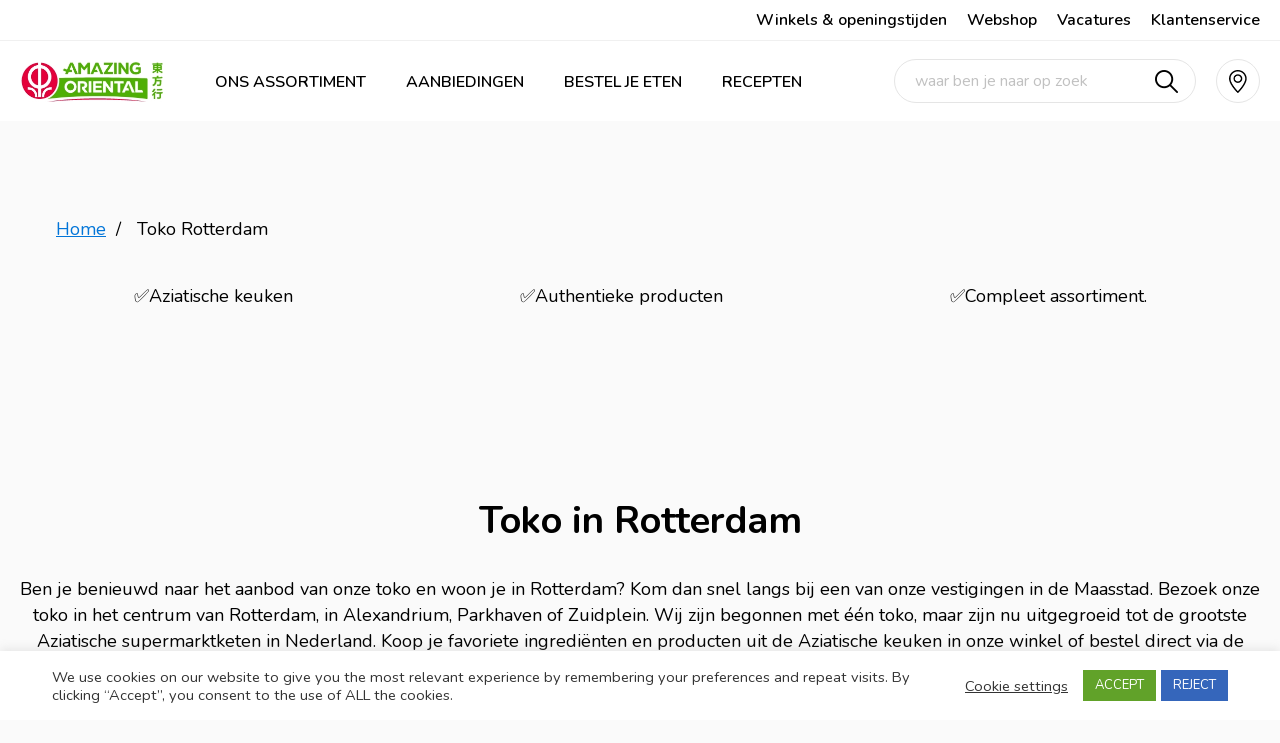

--- FILE ---
content_type: text/html; charset=UTF-8
request_url: https://amazingoriental.com/toko-rotterdam/
body_size: 13324
content:
<!DOCTYPE html><html class="no-js" lang="nl-NL"><head> <script type="text/javascript">
/* <![CDATA[ */
 var gform;gform||(document.addEventListener("gform_main_scripts_loaded",function(){gform.scriptsLoaded=!0}),window.addEventListener("DOMContentLoaded",function(){gform.domLoaded=!0}),gform={domLoaded:!1,scriptsLoaded:!1,initializeOnLoaded:function(o){gform.domLoaded&&gform.scriptsLoaded?o():!gform.domLoaded&&gform.scriptsLoaded?window.addEventListener("DOMContentLoaded",o):document.addEventListener("gform_main_scripts_loaded",o)},hooks:{action:{},filter:{}},addAction:function(o,n,r,t){gform.addHook("action",o,n,r,t)},addFilter:function(o,n,r,t){gform.addHook("filter",o,n,r,t)},doAction:function(o){gform.doHook("action",o,arguments)},applyFilters:function(o){return gform.doHook("filter",o,arguments)},removeAction:function(o,n){gform.removeHook("action",o,n)},removeFilter:function(o,n,r){gform.removeHook("filter",o,n,r)},addHook:function(o,n,r,t,i){null==gform.hooks[o][n]&&(gform.hooks[o][n]=[]);var e=gform.hooks[o][n];null==i&&(i=n+"_"+e.length),gform.hooks[o][n].push({tag:i,callable:r,priority:t=null==t?10:t})},doHook:function(n,o,r){var t;if(r=Array.prototype.slice.call(r,1),null!=gform.hooks[n][o]&&((o=gform.hooks[n][o]).sort(function(o,n){return o.priority-n.priority}),o.forEach(function(o){"function"!=typeof(t=o.callable)&&(t=window[t]),"action"==n?t.apply(null,r):r[0]=t.apply(null,r)})),"filter"==n)return r[0]},removeHook:function(o,n,t,i){var r;null!=gform.hooks[o][n]&&(r=(r=gform.hooks[o][n]).filter(function(o,n,r){return!!(null!=i&&i!=o.tag||null!=t&&t!=o.priority)}),gform.hooks[o][n]=r)}}); 
/* ]]> */
</script>
<meta http-equiv="Content-Type" content="text/html; charset=utf-8" /><meta name="viewport" content="width=device-width, initial-scale=1.0, maximum-scale=1.0, user-scalable=no"><meta name="facebook-domain-verification" content="chis66n4wyrauzjqtd2ote8y2x8lyt" /><meta name='robots' content='max-image-preview:large' /><link rel="alternate" hreflang="nl" href="https://amazingoriental.com/toko-rotterdam/" /><link rel="alternate" hreflang="x-default" href="https://amazingoriental.com/toko-rotterdam/" /><link media="all" href="https://amazingoriental.com/wp-content/cache/autoptimize/css/autoptimize_d9ed1b46eb97c1fecd5c3c4e29fd3f8f.css" rel="stylesheet" /><title>Toko Rotterdam - Amazing Oriental</title><meta name="description" content="Breng een bezoek aan onze toko in het centrum van Rotterdam of onze andere drie vestigingen. Koop de lekkerste producten uit Azië of bestel online." /><meta name="robots" content="index, follow, max-snippet:-1, max-image-preview:large, max-video-preview:-1" /><link rel="canonical" href="https://amazingoriental.com/toko-rotterdam/" /><meta property="og:locale" content="nl_NL" /><meta property="og:type" content="article" /><meta property="og:title" content="Toko Rotterdam - Amazing Oriental" /><meta property="og:description" content="Breng een bezoek aan onze toko in het centrum van Rotterdam of onze andere drie vestigingen. Koop de lekkerste producten uit Azië of bestel online." /><meta property="og:url" content="https://amazingoriental.com/toko-rotterdam/" /><meta property="og:site_name" content="Amazing Oriental" /><meta property="article:modified_time" content="2025-04-11T05:47:01+00:00" /><meta name="twitter:card" content="summary_large_image" /> <script type="application/ld+json" class="yoast-schema-graph">{"@context":"https://schema.org","@graph":[{"@type":"WebSite","@id":"https://amazingoriental.com/#website","url":"https://amazingoriental.com/","name":"Amazing Oriental","description":"D\u00e9 Aziatische Supermarkt","potentialAction":[{"@type":"SearchAction","target":"https://amazingoriental.com/?s={search_term_string}","query-input":"required name=search_term_string"}],"inLanguage":"nl-NL"},{"@type":"WebPage","@id":"https://amazingoriental.com/toko-rotterdam/#webpage","url":"https://amazingoriental.com/toko-rotterdam/","name":"Toko Rotterdam - Amazing Oriental","isPartOf":{"@id":"https://amazingoriental.com/#website"},"datePublished":"2022-05-09T13:18:35+00:00","dateModified":"2025-04-11T05:47:01+00:00","description":"Breng een bezoek aan onze toko in het centrum van Rotterdam of onze andere drie vestigingen. Koop de lekkerste producten uit Azi\u00eb of bestel online.","breadcrumb":{"@id":"https://amazingoriental.com/toko-rotterdam/#breadcrumb"},"inLanguage":"nl-NL","potentialAction":[{"@type":"ReadAction","target":["https://amazingoriental.com/toko-rotterdam/"]}]},{"@type":"BreadcrumbList","@id":"https://amazingoriental.com/toko-rotterdam/#breadcrumb","itemListElement":[{"@type":"ListItem","position":1,"item":{"@type":"WebPage","@id":"https://amazingoriental.com/","url":"https://amazingoriental.com/","name":"Home"}},{"@type":"ListItem","position":2,"item":{"@type":"WebPage","@id":"https://amazingoriental.com/toko-rotterdam/","url":"https://amazingoriental.com/toko-rotterdam/","name":"Toko Rotterdam"}}]}]}</script> <link rel='dns-prefetch' href='//maps.googleapis.com' /><link rel='dns-prefetch' href='//cdn.jsdelivr.net' /><link rel="alternate" title="oEmbed (JSON)" type="application/json+oembed" href="https://amazingoriental.com/wp-json/oembed/1.0/embed?url=https%3A%2F%2Famazingoriental.com%2Ftoko-rotterdam%2F" /><link rel="alternate" title="oEmbed (XML)" type="text/xml+oembed" href="https://amazingoriental.com/wp-json/oembed/1.0/embed?url=https%3A%2F%2Famazingoriental.com%2Ftoko-rotterdam%2F&#038;format=xml" /><link rel='stylesheet' id='AMAZ-fancybox-css' href='https://cdn.jsdelivr.net/gh/fancyapps/fancybox@3.5.7/dist/jquery.fancybox.min.css?ver=6.9' type='text/css' media='all' /> <script type="text/javascript" src="https://amazingoriental.com/wp-includes/js/jquery/jquery.min.js?ver=3.7.1" id="jquery-core-js"></script> <script type="text/javascript" id="cookie-law-info-js-extra">var Cli_Data = {"nn_cookie_ids":[],"cookielist":[],"non_necessary_cookies":[],"ccpaEnabled":"","ccpaRegionBased":"","ccpaBarEnabled":"","ccpaType":"gdpr","js_blocking":"1","custom_integration":"","triggerDomRefresh":"","secure_cookies":""};
var cli_cookiebar_settings = {"animate_speed_hide":"500","animate_speed_show":"500","background":"#FFF","border":"#b1a6a6c2","border_on":"","button_1_button_colour":"#61a229","button_1_button_hover":"#4e8221","button_1_link_colour":"#fff","button_1_as_button":"1","button_1_new_win":"","button_2_button_colour":"#333","button_2_button_hover":"#292929","button_2_link_colour":"#444","button_2_as_button":"","button_2_hidebar":"","button_3_button_colour":"#3566bb","button_3_button_hover":"#2a5296","button_3_link_colour":"#fff","button_3_as_button":"1","button_3_new_win":"","button_4_button_colour":"#000","button_4_button_hover":"#000000","button_4_link_colour":"#333333","button_4_as_button":"","button_7_button_colour":"#61a229","button_7_button_hover":"#4e8221","button_7_link_colour":"#fff","button_7_as_button":"1","button_7_new_win":"","font_family":"inherit","header_fix":"","notify_animate_hide":"1","notify_animate_show":"","notify_div_id":"#cookie-law-info-bar","notify_position_horizontal":"right","notify_position_vertical":"bottom","scroll_close":"","scroll_close_reload":"","accept_close_reload":"","reject_close_reload":"","showagain_tab":"","showagain_background":"#fff","showagain_border":"#000","showagain_div_id":"#cookie-law-info-again","showagain_x_position":"100px","text":"#333333","show_once_yn":"","show_once":"10000","logging_on":"","as_popup":"","popup_overlay":"1","bar_heading_text":"","cookie_bar_as":"banner","popup_showagain_position":"bottom-right","widget_position":"left"};
var log_object = {"ajax_url":"https://amazingoriental.com/wp-admin/admin-ajax.php"};
//# sourceURL=cookie-law-info-js-extra</script> <link rel="https://api.w.org/" href="https://amazingoriental.com/wp-json/" /><link rel="alternate" title="JSON" type="application/json" href="https://amazingoriental.com/wp-json/wp/v2/pages/20523" /><link rel="EditURI" type="application/rsd+xml" title="RSD" href="https://amazingoriental.com/xmlrpc.php?rsd" /><meta name="generator" content="WordPress 6.9" /><link rel='shortlink' href='https://amazingoriental.com/?p=20523' /><meta name="generator" content="WPML ver:4.5.12 stt:37,1;" /><link rel="icon" href="https://amazingoriental.com/wp-content/uploads/2021/03/cropped-AO_favicon_512x512px-32x32.png" sizes="32x32" /><link rel="icon" href="https://amazingoriental.com/wp-content/uploads/2021/03/cropped-AO_favicon_512x512px-192x192.png" sizes="192x192" /><link rel="apple-touch-icon" href="https://amazingoriental.com/wp-content/uploads/2021/03/cropped-AO_favicon_512x512px-180x180.png" /><meta name="msapplication-TileImage" content="https://amazingoriental.com/wp-content/uploads/2021/03/cropped-AO_favicon_512x512px-270x270.png" />  <script>(function(w,d,s,l,i){w[l]=w[l]||[];w[l].push({'gtm.start':
new Date().getTime(),event:'gtm.js'});var f=d.getElementsByTagName(s)[0],
j=d.createElement(s),dl=l!='dataLayer'?'&l='+l:'';j.async=true;j.src=
'https://www.googletagmanager.com/gtm.js?id='+i+dl;f.parentNode.insertBefore(j,f);
})(window,document,'script','dataLayer','GTM-WRDHMSR');</script> </head><body class="wp-singular page-template-default page page-id-20523 wp-theme-amazingoriental innerpage"> <noscript><iframe src="https://www.googletagmanager.com/ns.html?id=GTM-WRDHMSR"
height="0" width="0" style="display:none;visibility:hidden"></iframe></noscript>  <script>(function(h,o,t,j,a,r){
h.hj=h.hj||function(){(h.hj.q=h.hj.q||[]).push(arguments)};
h._hjSettings={hjid:2869111,hjsv:6};
a=o.getElementsByTagName('head')[0];
r=o.createElement('script');r.async=1;
r.src=t+h._hjSettings.hjid+j+h._hjSettings.hjsv;
a.appendChild(r);
})(window,document,'https://static.hotjar.com/c/hotjar-','.js?sv=');</script> <div id="wrapper"><header class="site-header"><div class="header-top"><div class="inner cf"><ul><li class="" ><a href="https://amazingoriental.com/winkels/" target="_self" > Winkels & openingstijden</a></li><li class="" ><a href="https://www.orientalwebshop.nl" target="_self" > Webshop</a></li><li class="" ><a href="https://werkenbij.amazingoriental.com" target="_self" > Vacatures</a></li><li class="" ><a href="https://amazingoriental.com/klantenservice/" target="_self" > Klantenservice</a></li></ul><div class="mobile-nav-btn"><div class="icon"> <span></span> <span></span> <span></span> <span></span></div></div></div></div><div class="header-bottom"><div class="inner cf"><div class="site-logo-wrap"><div class="site-logo"> <a href="https://amazingoriental.com"></a></div></div><nav class="site-navigation"><ul id="menu-primary-menu" class=""><li id="menu-item-361" class="menu-item menu-item-type-post_type menu-item-object-page menu-item-361"><a href="https://amazingoriental.com/producten/">Ons assortiment</a></li><li id="menu-item-359" class="menu-item menu-item-type-post_type menu-item-object-page menu-item-359"><a href="https://amazingoriental.com/aanbiedingen/">Aanbiedingen</a></li><li id="menu-item-907" class="menu-item menu-item-type-post_type menu-item-object-page menu-item-907"><a href="https://amazingoriental.com/amazing-foodcorners/">Bestel je eten</a></li><li id="menu-item-362" class="menu-item menu-item-type-post_type menu-item-object-page menu-item-362"><a href="https://amazingoriental.com/recepten/">Recepten</a></li></ul></nav><div class="header-right"><div class="search-box"><form method="get" action="https://amazingoriental.com"> <input id="search-input-" type="search" placeholder="waar ben je naar op zoek"  name="s" value="" /><div class="submit-btn"> <input  type="submit" value="" /></div></form></div><div class="action location"><a href="https://amazingoriental.com/winkels/" class="full-link"></a></div><div class="action fav"></div></div></div></div></header><div class="mobile-navigation"><div class="top"><div class="logo"> <a href="#"></a></div><div class="close-btn"></div></div><div class="nav-wrap"><ul id="menu-primary-menu-1" class=""><li class="menu-item menu-item-type-post_type menu-item-object-page menu-item-361"><a href="https://amazingoriental.com/producten/">Ons assortiment</a></li><li class="menu-item menu-item-type-post_type menu-item-object-page menu-item-359"><a href="https://amazingoriental.com/aanbiedingen/">Aanbiedingen</a></li><li class="menu-item menu-item-type-post_type menu-item-object-page menu-item-907"><a href="https://amazingoriental.com/amazing-foodcorners/">Bestel je eten</a></li><li class="menu-item menu-item-type-post_type menu-item-object-page menu-item-362"><a href="https://amazingoriental.com/recepten/">Recepten</a></li></ul><ul><li class="" ><a href="https://amazingoriental.com/winkels/" target="_self" > Winkels & openingstijden</a></li><li class="" ><a href="https://www.orientalwebshop.nl" target="_self" > Webshop</a></li><li class="" ><a href="https://werkenbij.amazingoriental.com" target="_self" > Vacatures</a></li><li class="" ><a href="https://amazingoriental.com/klantenservice/" target="_self" > Klantenservice</a></li></ul></div></div><div class="site-main"><div class="full-text-module"><div class="inner cf"><ul class="breadcrumb"><li><a href="https://amazingoriental.com">Home</a>/</li><li>Toko Rotterdam</li></ul><div class="grizzlusprow"><p class="grizzlusp">✅Aziatische keuken</p><p class="grizzlusp">✅Authentieke producten</p><p class="grizzlusp">✅Compleet assortiment.</p></div></div></div><div class="full-text-module"><div class="inner cf"><h1 style="text-align: center;">Toko in Rotterdam</h1><p style="text-align: center;">Ben je benieuwd naar het aanbod van onze toko en woon je in Rotterdam? Kom dan snel langs bij een van onze vestigingen in de Maasstad. Bezoek onze toko in het centrum van Rotterdam, in Alexandrium, Parkhaven of Zuidplein. Wij zijn begonnen met één toko, maar zijn nu uitgegroeid tot de grootste Aziatische supermarktketen in Nederland. Koop je favoriete ingrediënten en producten uit de Aziatische keuken in onze winkel of bestel direct via de webshop van Amazing Oriental.</p><p>&nbsp;</p><div class="grizzlybuttons"><a class="grizzlybutton" href="https://amazingoriental.com/winkels">Alle Winkels</a> <a class="grizzlybutton" href="https://amazingoriental.com/onze-producten">Onze Producten</a></div></div></div><div class="image-text-module "><div class="inner cf"><div class="img-wrap"> <picture> <source type="image/webp" data-srcset="https://amazingoriental.com/wp-content/uploads/2022/08/zuidplein.webp"> <source type="image/jpeg" data-srcset="https://amazingoriental.com/wp-content/uploads/2022/08/zuidplein.jpg"> <noscript><img decoding="async" src="https://amazingoriental.com/wp-content/uploads/2022/08/zuidplein.jpg"></noscript><img class="lazyload" decoding="async" src='data:image/svg+xml,%3Csvg%20xmlns=%22http://www.w3.org/2000/svg%22%20viewBox=%220%200%20210%20140%22%3E%3C/svg%3E' data-src="https://amazingoriental.com/wp-content/uploads/2022/08/zuidplein.jpg"> </picture></div><div class="text-wrap"><h2>Koop duizenden producten bij onze toko in Rotterdam</h2><p>In het centrum van Rotterdam vind je onze toko aan de West-Kruiskade. Hier vind je meer dan tienduizend dagverse en kant-en-klare producten van Aziatische oorsprong, waaronder <a href="https://amazingoriental.com/currypasta-kopen/">currypasta</a> en&nbsp; <a href="https://amazingoriental.com/chilisaus-kopen/">pikante chilisaus</a>. Maak de lekkerste gerechten klaar en geniet van de heerlijke smaken uit de oosterse keuken. Haal inspiratie uit onze online recepten of bekijk ons huidige aanbod <a href="https://amazingoriental.com/aanbiedingen/">in de aanbieding</a>. Daarnaast kun je bij onze Amazing Foodcorner verse snacks, gevulde broodjes, warme maaltijden en meer bestellen of afhalen. Zien wij jou binnenkort in onze toko in Rotterdam?</p></div></div></div><div class="locations-module"><div class="inner cf"><div class="top"><h2>Een aantal van onze locaties</h2></div><div class="items-wrap cf"><div class="item "><div class="lazyload img-wrap webp" data-bg="https://amazingoriental.com/wp-content/uploads/2020/12/Rotterdam-Alexandrium_925x532px.webp" style="background-image: url(data:image/svg+xml,%3Csvg%20xmlns=%22http://www.w3.org/2000/svg%22%20viewBox=%220%200%20500%20300%22%3E%3C/svg%3E);"></div><div class="lazyload img-wrap" data-bg="https://amazingoriental.com/wp-content/uploads/2020/12/Rotterdam-Alexandrium_925x532px.jpg" style="background-image: url(data:image/svg+xml,%3Csvg%20xmlns=%22http://www.w3.org/2000/svg%22%20viewBox=%220%200%20500%20300%22%3E%3C/svg%3E);"></div><div class="text-wrap"><h4>Amazing Oriental</h4><p>Rotterdam Alexandrium</p><div class="btn"> <a href="https://amazingoriental.com/Location/winkels-rotterdam-alexandrium/">Bekijk deze winkel</a></div></div></div><div class="item "><div class="lazyload img-wrap webp" data-bg="https://amazingoriental.com/wp-content/uploads/2020/12/Rotterdam-centrum_925x532px.webp" style="background-image: url(data:image/svg+xml,%3Csvg%20xmlns=%22http://www.w3.org/2000/svg%22%20viewBox=%220%200%20500%20300%22%3E%3C/svg%3E);"></div><div class="lazyload img-wrap" data-bg="https://amazingoriental.com/wp-content/uploads/2020/12/Rotterdam-centrum_925x532px.jpg" style="background-image: url(data:image/svg+xml,%3Csvg%20xmlns=%22http://www.w3.org/2000/svg%22%20viewBox=%220%200%20500%20300%22%3E%3C/svg%3E);"></div><div class="text-wrap"><h4>Amazing Oriental</h4><p>Rotterdam Centrum</p><div class="btn"> <a href="https://amazingoriental.com/Location/winkels-rotterdam-centrum/">Bekijk deze winkel</a></div></div></div><div class="item "><div class="lazyload img-wrap webp" data-bg="https://amazingoriental.com/wp-content/uploads/2020/12/Rotterdam-Parkhaven_925x532px.webp" style="background-image: url(data:image/svg+xml,%3Csvg%20xmlns=%22http://www.w3.org/2000/svg%22%20viewBox=%220%200%20500%20300%22%3E%3C/svg%3E);"></div><div class="lazyload img-wrap" data-bg="https://amazingoriental.com/wp-content/uploads/2020/12/Rotterdam-Parkhaven_925x532px.jpg" style="background-image: url(data:image/svg+xml,%3Csvg%20xmlns=%22http://www.w3.org/2000/svg%22%20viewBox=%220%200%20500%20300%22%3E%3C/svg%3E);"></div><div class="text-wrap"><h4>Amazing Oriental</h4><p>Rotterdam Parkhaven</p><div class="btn"> <a href="https://amazingoriental.com/Location/winkels-rotterdam-parkhaven/">Bekijk deze winkel</a></div></div></div><div class="item "><div class="lazyload img-wrap webp" data-bg="https://amazingoriental.com/wp-content/uploads/2022/06/zuidplein_a_02_330x218px.webp" style="background-image: url(data:image/svg+xml,%3Csvg%20xmlns=%22http://www.w3.org/2000/svg%22%20viewBox=%220%200%20500%20300%22%3E%3C/svg%3E);"></div><div class="lazyload img-wrap" data-bg="https://amazingoriental.com/wp-content/uploads/2022/06/zuidplein_a_02_330x218px.jpg" style="background-image: url(data:image/svg+xml,%3Csvg%20xmlns=%22http://www.w3.org/2000/svg%22%20viewBox=%220%200%20500%20300%22%3E%3C/svg%3E);"></div><div class="text-wrap"><h4>Amazing Oriental</h4><p>Rotterdam Zuidplein</p><div class="btn"> <a href="https://amazingoriental.com/Location/rotterdam-zuidplein/">Bekijk deze winkel</a></div></div></div><div class="item "><div class="lazyload img-wrap webp" data-bg="https://amazingoriental.com/wp-content/uploads/2020/12/kerkplein_winkel_925x532.webp" style="background-image: url(data:image/svg+xml,%3Csvg%20xmlns=%22http://www.w3.org/2000/svg%22%20viewBox=%220%200%20500%20300%22%3E%3C/svg%3E);"></div><div class="lazyload img-wrap" data-bg="https://amazingoriental.com/wp-content/uploads/2020/12/kerkplein_winkel_925x532.jpg" style="background-image: url(data:image/svg+xml,%3Csvg%20xmlns=%22http://www.w3.org/2000/svg%22%20viewBox=%220%200%20500%20300%22%3E%3C/svg%3E);"></div><div class="text-wrap"><h4>Amazing Oriental</h4><p>Den Haag Kerkplein</p><div class="btn"> <a href="https://amazingoriental.com/Location/winkels-den-haag-kerkplein/">Bekijk deze winkel</a></div></div></div><div class="item "><div class="lazyload img-wrap webp" data-bg="https://amazingoriental.com/wp-content/uploads/2020/12/Den-Haag_925x532px.webp" style="background-image: url(data:image/svg+xml,%3Csvg%20xmlns=%22http://www.w3.org/2000/svg%22%20viewBox=%220%200%20500%20300%22%3E%3C/svg%3E);"></div><div class="lazyload img-wrap" data-bg="https://amazingoriental.com/wp-content/uploads/2020/12/Den-Haag_925x532px.jpg" style="background-image: url(data:image/svg+xml,%3Csvg%20xmlns=%22http://www.w3.org/2000/svg%22%20viewBox=%220%200%20500%20300%22%3E%3C/svg%3E);"></div><div class="text-wrap"><h4>Amazing Oriental</h4><p>Den Haag Spuimarkt</p><div class="btn"> <a href="https://amazingoriental.com/Location/winkels-den-haag-spuimarkt/">Bekijk deze winkel</a></div></div></div><div class="item "><div class="lazyload img-wrap webp" data-bg="https://amazingoriental.com/wp-content/uploads/2021/08/ypenburg_925x532px.webp" style="background-image: url(data:image/svg+xml,%3Csvg%20xmlns=%22http://www.w3.org/2000/svg%22%20viewBox=%220%200%20500%20300%22%3E%3C/svg%3E);"></div><div class="lazyload img-wrap" data-bg="https://amazingoriental.com/wp-content/uploads/2021/08/ypenburg_925x532px.jpg" style="background-image: url(data:image/svg+xml,%3Csvg%20xmlns=%22http://www.w3.org/2000/svg%22%20viewBox=%220%200%20500%20300%22%3E%3C/svg%3E);"></div><div class="text-wrap"><h4>Amazing Oriental</h4><p>Den Haag Ypenburg</p><div class="btn"> <a href="https://amazingoriental.com/Location/winkels-den-haag-ypenburg/">Bekijk deze winkel</a></div></div></div><div class="item "><div class="lazyload img-wrap webp" data-bg="https://amazingoriental.com/wp-content/uploads/2020/12/Breda_Belcrum_925x532px.webp" style="background-image: url(data:image/svg+xml,%3Csvg%20xmlns=%22http://www.w3.org/2000/svg%22%20viewBox=%220%200%20500%20300%22%3E%3C/svg%3E);"></div><div class="lazyload img-wrap" data-bg="https://amazingoriental.com/wp-content/uploads/2020/12/Breda_Belcrum_925x532px.jpg" style="background-image: url(data:image/svg+xml,%3Csvg%20xmlns=%22http://www.w3.org/2000/svg%22%20viewBox=%220%200%20500%20300%22%3E%3C/svg%3E);"></div><div class="text-wrap"><h4>Amazing Oriental</h4><p>Breda</p><div class="btn"> <a href="https://amazingoriental.com/Location/winkels-breda/">Bekijk deze winkel</a></div></div></div></div></div></div><div class="image-text-module "><div class="inner cf"><div class="img-wrap"> <picture> <source type="image/webp" data-srcset="https://amazingoriental.com/wp-content/uploads/2020/12/Rotterdam-Alexandrium_925x532px.webp"> <source type="image/jpeg" data-srcset="https://amazingoriental.com/wp-content/uploads/2020/12/Rotterdam-Alexandrium_925x532px.jpg"> <noscript><img decoding="async" src="https://amazingoriental.com/wp-content/uploads/2020/12/Rotterdam-Alexandrium_925x532px.jpg"></noscript><img class="lazyload" decoding="async" src='data:image/svg+xml,%3Csvg%20xmlns=%22http://www.w3.org/2000/svg%22%20viewBox=%220%200%20210%20140%22%3E%3C/svg%3E' data-src="https://amazingoriental.com/wp-content/uploads/2020/12/Rotterdam-Alexandrium_925x532px.jpg"> </picture></div><div class="text-wrap"><h3>Bezoek onze toko bij jou in de buurt</h3><p>Kom langs bij een van onze winkels in Rotterdam voor een enorm assortiment aan Aziatische producten en ingredi&euml;nten. Bestel je liever online? Ook dat is mogelijk via onze webshop met een compleet assortiment. Heb je een vraag over onze toko of ben je benieuwd naar de openingstijden in Rotterdam? Stuur een e-mail naar <a href="mailto:info@orientalholding.com">info@orientalholding.com</a>. Voor vragen over onze webshop, kun je ons bereiken via <a href="mailto:webshop@amazingoriental.com">webshop@amazingoriental.com</a></p><p><a class="grizzlybutton" href="https://amazingoriental.com/klantenservice/">Contact</a></p></div></div></div></div><footer class="site-footer"><div class="newsbrief-bar"><div class="inner cf"><div class="text-wrap"><h4>Meld je aan voor onze nieuwsbrief!</h4><p>Altijd als eerste op de hoogte van onze aanbiedingen.</p></div><div class="form-wrap"> <script type="text/javascript">var gform;gform||(document.addEventListener("gform_main_scripts_loaded",function(){gform.scriptsLoaded=!0}),window.addEventListener("DOMContentLoaded",function(){gform.domLoaded=!0}),gform={domLoaded:!1,scriptsLoaded:!1,initializeOnLoaded:function(o){gform.domLoaded&&gform.scriptsLoaded?o():!gform.domLoaded&&gform.scriptsLoaded?window.addEventListener("DOMContentLoaded",o):document.addEventListener("gform_main_scripts_loaded",o)},hooks:{action:{},filter:{}},addAction:function(o,n,r,t){gform.addHook("action",o,n,r,t)},addFilter:function(o,n,r,t){gform.addHook("filter",o,n,r,t)},doAction:function(o){gform.doHook("action",o,arguments)},applyFilters:function(o){return gform.doHook("filter",o,arguments)},removeAction:function(o,n){gform.removeHook("action",o,n)},removeFilter:function(o,n,r){gform.removeHook("filter",o,n,r)},addHook:function(o,n,r,t,i){null==gform.hooks[o][n]&&(gform.hooks[o][n]=[]);var e=gform.hooks[o][n];null==i&&(i=n+"_"+e.length),gform.hooks[o][n].push({tag:i,callable:r,priority:t=null==t?10:t})},doHook:function(n,o,r){var t;if(r=Array.prototype.slice.call(r,1),null!=gform.hooks[n][o]&&((o=gform.hooks[n][o]).sort(function(o,n){return o.priority-n.priority}),o.forEach(function(o){"function"!=typeof(t=o.callable)&&(t=window[t]),"action"==n?t.apply(null,r):r[0]=t.apply(null,r)})),"filter"==n)return r[0]},removeHook:function(o,n,t,i){var r;null!=gform.hooks[o][n]&&(r=(r=gform.hooks[o][n]).filter(function(o,n,r){return!!(null!=i&&i!=o.tag||null!=t&&t!=o.priority)}),gform.hooks[o][n]=r)}});</script> <div class='gf_browser_chrome gform_wrapper gform_legacy_markup_wrapper gform-theme--no-framework' data-form-theme='legacy' data-form-index='0' id='gform_wrapper_1' ><div id='gf_1' class='gform_anchor' tabindex='-1'></div><form method='post' enctype='multipart/form-data' target='gform_ajax_frame_1' id='gform_1'  action='/toko-rotterdam/#gf_1' data-formid='1' novalidate><div class='gform-body gform_body'><ul id='gform_fields_1' class='gform_fields top_label form_sublabel_below description_below validation_below'><li id="field_1_2" class="gfield gfield--type-email gfield_contains_required field_sublabel_below gfield--no-description field_description_below field_validation_below gfield_visibility_visible"  data-js-reload="field_1_2" ><label class='gfield_label gform-field-label' for='input_1_2'>E-mail<span class="gfield_required"><span class="gfield_required gfield_required_asterisk">*</span></span></label><div class='ginput_container ginput_container_email'> <input name='input_2' id='input_1_2' type='email' value='' class='medium'   placeholder='Vul hier je e-mailadres in' aria-required="true" aria-invalid="false"  /></div></li><li id="field_1_3" class="gfield gfield--type-honeypot gform_validation_container field_sublabel_below gfield--has-description field_description_below field_validation_below gfield_visibility_visible"  data-js-reload="field_1_3" ><label class='gfield_label gform-field-label' for='input_1_3'>Name</label><div class='ginput_container'><input name='input_3' id='input_1_3' type='text' value='' autocomplete='new-password'/></div><div class='gfield_description' id='gfield_description_1_3'>Dit veld is bedoeld voor validatiedoeleinden en moet niet worden gewijzigd.</div></li></ul></div><div class='gform_footer top_label'> <input type='submit' id='gform_submit_button_1' class='gform_button button' value='Aanmelden'  onclick='if(window["gf_submitting_1"]){return false;}  if( !jQuery("#gform_1")[0].checkValidity || jQuery("#gform_1")[0].checkValidity()){window["gf_submitting_1"]=true;}  ' onkeypress='if( event.keyCode == 13 ){ if(window["gf_submitting_1"]){return false;} if( !jQuery("#gform_1")[0].checkValidity || jQuery("#gform_1")[0].checkValidity()){window["gf_submitting_1"]=true;}  jQuery("#gform_1").trigger("submit",[true]); }' /> <input type='hidden' name='gform_ajax' value='form_id=1&amp;title=&amp;description=&amp;tabindex=0&amp;theme=legacy' /> <input type='hidden' class='gform_hidden' name='is_submit_1' value='1' /> <input type='hidden' class='gform_hidden' name='gform_submit' value='1' /> <input type='hidden' class='gform_hidden' name='gform_unique_id' value='' /> <input type='hidden' class='gform_hidden' name='state_1' value='WyJbXSIsIjhmZmM4NTEwZDg5YWQzODJjMzBjNWE0ODIxNTE4N2NiIl0=' /> <input type='hidden' class='gform_hidden' name='gform_target_page_number_1' id='gform_target_page_number_1' value='0' /> <input type='hidden' class='gform_hidden' name='gform_source_page_number_1' id='gform_source_page_number_1' value='1' /> <input type='hidden' name='gform_field_values' value='' /></div></form></div> <iframe style='display:none;width:0px;height:0px;' src='about:blank' name='gform_ajax_frame_1' id='gform_ajax_frame_1' title='Dit iframe bevat de vereiste logica om Ajax aangedreven Gravity Forms te verwerken.'></iframe> <script type="text/javascript">gform.initializeOnLoaded( function() {gformInitSpinner( 1, 'https://amazingoriental.com/wp-content/plugins/gravityforms/images/spinner.svg', true );jQuery('#gform_ajax_frame_1').on('load',function(){var contents = jQuery(this).contents().find('*').html();var is_postback = contents.indexOf('GF_AJAX_POSTBACK') >= 0;if(!is_postback){return;}var form_content = jQuery(this).contents().find('#gform_wrapper_1');var is_confirmation = jQuery(this).contents().find('#gform_confirmation_wrapper_1').length > 0;var is_redirect = contents.indexOf('gformRedirect(){') >= 0;var is_form = form_content.length > 0 && ! is_redirect && ! is_confirmation;var mt = parseInt(jQuery('html').css('margin-top'), 10) + parseInt(jQuery('body').css('margin-top'), 10) + 100;if(is_form){jQuery('#gform_wrapper_1').html(form_content.html());if(form_content.hasClass('gform_validation_error')){jQuery('#gform_wrapper_1').addClass('gform_validation_error');} else {jQuery('#gform_wrapper_1').removeClass('gform_validation_error');}setTimeout( function() { /* delay the scroll by 50 milliseconds to fix a bug in chrome */ jQuery(document).scrollTop(jQuery('#gform_wrapper_1').offset().top - mt); }, 50 );if(window['gformInitDatepicker']) {gformInitDatepicker();}if(window['gformInitPriceFields']) {gformInitPriceFields();}var current_page = jQuery('#gform_source_page_number_1').val();gformInitSpinner( 1, 'https://amazingoriental.com/wp-content/plugins/gravityforms/images/spinner.svg', true );jQuery(document).trigger('gform_page_loaded', [1, current_page]);window['gf_submitting_1'] = false;}else if(!is_redirect){var confirmation_content = jQuery(this).contents().find('.GF_AJAX_POSTBACK').html();if(!confirmation_content){confirmation_content = contents;}jQuery('#gform_wrapper_1').replaceWith(confirmation_content);jQuery(document).scrollTop(jQuery('#gf_1').offset().top - mt);jQuery(document).trigger('gform_confirmation_loaded', [1]);window['gf_submitting_1'] = false;wp.a11y.speak(jQuery('#gform_confirmation_message_1').text());}else{jQuery('#gform_1').append(contents);if(window['gformRedirect']) {gformRedirect();}}jQuery(document).trigger("gform_pre_post_render", [{ formId: "1", currentPage: "current_page", abort: function() { this.preventDefault(); } }]);                if (event && event.defaultPrevented) {                return;         }        const gformWrapperDiv = document.getElementById( "gform_wrapper_1" );        if ( gformWrapperDiv ) {            const visibilitySpan = document.createElement( "span" );            visibilitySpan.id = "gform_visibility_test_1";            gformWrapperDiv.insertAdjacentElement( "afterend", visibilitySpan );        }        const visibilityTestDiv = document.getElementById( "gform_visibility_test_1" );        let postRenderFired = false;                function triggerPostRender() {            if ( postRenderFired ) {                return;            }            postRenderFired = true;            jQuery( document ).trigger( 'gform_post_render', [1, current_page] );            gform.utils.trigger( { event: 'gform/postRender', native: false, data: { formId: 1, currentPage: current_page } } );            if ( visibilityTestDiv ) {                visibilityTestDiv.parentNode.removeChild( visibilityTestDiv );            }        }        function debounce( func, wait, immediate ) {            var timeout;            return function() {                var context = this, args = arguments;                var later = function() {                    timeout = null;                    if ( !immediate ) func.apply( context, args );                };                var callNow = immediate && !timeout;                clearTimeout( timeout );                timeout = setTimeout( later, wait );                if ( callNow ) func.apply( context, args );            };        }        const debouncedTriggerPostRender = debounce( function() {            triggerPostRender();        }, 200 );        if ( visibilityTestDiv && visibilityTestDiv.offsetParent === null ) {            const observer = new MutationObserver( ( mutations ) => {                mutations.forEach( ( mutation ) => {                    if ( mutation.type === 'attributes' && visibilityTestDiv.offsetParent !== null ) {                        debouncedTriggerPostRender();                        observer.disconnect();                    }                });            });            observer.observe( document.body, {                attributes: true,                childList: false,                subtree: true,                attributeFilter: [ 'style', 'class' ],            });        } else {            triggerPostRender();        }    } );} );</script> </div></div></div><div class="footer-top"><div class="inner cf"><div class="column"><h4>Wij helpen je graag!</h4><p>10:00 &#8211; 17:00 (ma. t/m vrij.)</p><p>Heb je een vraag of klacht betreft één van onze winkels?<br /> Om het snelst uw klacht op te lossen of antwoord te beantwoorden, raden wij u aan telefonisch contact opnemen met het desbetreffende winkel:<a href="https://amazingoriental.com/winkels/"> https://amazingoriental.com/winkels/</a></p><p>Heb je een vraag of opmerking? Laat het ons weten via het <a href="https://amazingoriental.com/klantenservice/">contactformulier</a></p><p>&nbsp;</p><p>Amazing Community</p><div class="social-links"><div class="social-link"> <span class="icon" style="background-image:url(https://amazingoriental.com/wp-content/uploads/2023/03/social-facebook.png);"></span> <a class="full-link" href="https://www.facebook.com/amazingoriental" target="_blank" ></a></div><div class="social-link"> <span class="icon" style="background-image:url(https://amazingoriental.com/wp-content/uploads/2023/03/social-instagram.png);"></span> <a class="full-link" href="https://www.instagram.com/amazing.oriental/" target="_blank" ></a></div><div class="social-link wechat"> <a href="#"></a></div><div id="we-chat-qr"><div class="we-chat-qr__center"><div class="close"></div> <noscript><img src="https://amazingoriental.com/wp-content/uploads/2021/01/WeChat_QR.png" alt=""></noscript><img class="lazyload" src='data:image/svg+xml,%3Csvg%20xmlns=%22http://www.w3.org/2000/svg%22%20viewBox=%220%200%20210%20140%22%3E%3C/svg%3E' data-src="https://amazingoriental.com/wp-content/uploads/2021/01/WeChat_QR.png" alt=""></div></div></div></div><div class="column"><h4>Snel naar</h4><ul><li class="" ><a href="https://amazingoriental.com/producten/" target="_self" > Producten</a></li><li class="" ><a href="https://amazingoriental.com/aanbiedingen/" target="_self" > Aanbiedingen</a></li><li class="" ><a href="https://amazingoriental.com/amazing-foodcorners/" target="_self" > Bestel je eten</a></li><li class="" ><a href="https://amazingoriental.com/recepten/" target="_self" > Recepten</a></li><li class="" ><a href="https://amazingoriental.com/winkels/" target="_self" > Winkels</a></li><li class="" ><a href="https://amazingoriental.com/agenda/" target="_self" > Agenda</a></li></ul></div><div class="column"><h4>Inspiratie</h4><ul><li class="" ><a href="https://amazingoriental.com/chinees-nieuwjaar/" target="_self" > Chinees nieuwjaar</a></li><li class="" ><a href="https://amazingoriental.com/hot-pot-seizoen-is-weer-begonnen/" target="_self" > Chinees fondue (hot pot)</a></li><li class="" ><a href="https://amazingoriental.com/vis-en-vlees/" target="_self" > Vis en vlees</a></li><li class="" ><a href="https://amazingoriental.com/de-vegetarische-keuken/" target="_self" > Vegetarisch</a></li><li class="" ><a href="https://amazingoriental.com/bbq-seizoen/" target="_self" > Barbecue</a></li></ul></div><div class="column"><h4>Amazing Oriental</h4><ul><li class="" ><a href="https://amazingoriental.com/over-ons/" target="_self" > Over Amazing Oriental</a></li><li class="" ><a href="https://werkenbij.amazingoriental.com" target="_self" > Vacatures</a></li></ul></div></div></div><div class="footer-bottom"><div class="inner cf"><ul><li class="" ><a href="https://amazingoriental.com/cookies-privacy/" target="_self" > Cookies & Privacy</a></li><li class="" ><a href="#Sitemap" target="_self" > Sitemap</a></li></ul><p>© 2026 Amazing Oriental Supermarkten</p></div></div></footer></div> <script type="text/javascript">WebFontConfig = {
google: { families: [ 'Nunito:200,300,400,600,700,800,900,200i,300i,400i,600i,700i,800i,900i&display=swap' ] }
};
(function() {
var wf = document.createElement('script');
wf.src = 'https://ajax.googleapis.com/ajax/libs/webfont/1/webfont.js';
wf.type = 'text/javascript';
wf.async = 'true';
var s = document.getElementsByTagName('script')[0];
s.parentNode.insertBefore(wf, s);
})();</script> <script type="speculationrules">{"prefetch":[{"source":"document","where":{"and":[{"href_matches":"/*"},{"not":{"href_matches":["/wp-*.php","/wp-admin/*","/wp-content/uploads/*","/wp-content/*","/wp-content/plugins/*","/wp-content/themes/amazingoriental/*","/*\\?(.+)"]}},{"not":{"selector_matches":"a[rel~=\"nofollow\"]"}},{"not":{"selector_matches":".no-prefetch, .no-prefetch a"}}]},"eagerness":"conservative"}]}</script> <div id="cookie-law-info-bar" data-nosnippet="true"><span><div class="cli-bar-container cli-style-v2"><div class="cli-bar-message">We use cookies on our website to give you the most relevant experience by remembering your preferences and repeat visits. By clicking “Accept”, you consent to the use of ALL the cookies.</div><div class="cli-bar-btn_container"><a role='button' tabindex='0' class="cli_settings_button" style="margin:0px 10px 0px 5px;" >Cookie settings</a><a role='button' tabindex='0' data-cli_action="accept" id="cookie_action_close_header"  class="medium cli-plugin-button cli-plugin-main-button cookie_action_close_header cli_action_button" style="display:inline-block; ">ACCEPT</a><a role='button' tabindex='0' id="cookie_action_close_header_reject"  class="medium cli-plugin-button cli-plugin-main-button cookie_action_close_header_reject cli_action_button"  data-cli_action="reject">REJECT</a></div></div></span></div><div id="cookie-law-info-again" style="display:none;" data-nosnippet="true"><span id="cookie_hdr_showagain">Manage consent</span></div><div class="cli-modal" data-nosnippet="true" id="cliSettingsPopup" tabindex="-1" role="dialog" aria-labelledby="cliSettingsPopup" aria-hidden="true"><div class="cli-modal-dialog" role="document"><div class="cli-modal-content cli-bar-popup"> <button type="button" class="cli-modal-close" id="cliModalClose"> <svg class="" viewBox="0 0 24 24"><path d="M19 6.41l-1.41-1.41-5.59 5.59-5.59-5.59-1.41 1.41 5.59 5.59-5.59 5.59 1.41 1.41 5.59-5.59 5.59 5.59 1.41-1.41-5.59-5.59z"></path><path d="M0 0h24v24h-24z" fill="none"></path></svg> <span class="wt-cli-sr-only">Sluiten</span> </button><div class="cli-modal-body"><div class="cli-container-fluid cli-tab-container"><div class="cli-row"><div class="cli-col-12 cli-align-items-stretch cli-px-0"><div class="cli-privacy-overview"><h4>Privacy Overview</h4><div class="cli-privacy-content"><div class="cli-privacy-content-text">This website uses cookies to improve your experience while you navigate through the website. Out of these, the cookies that are categorized as necessary are stored on your browser as they are essential for the working of basic functionalities of the website. We also use third-party cookies that help us analyze and understand how you use this website. These cookies will be stored in your browser only with your consent. You also have the option to opt-out of these cookies. But opting out of some of these cookies may affect your browsing experience.</div></div> <a class="cli-privacy-readmore"  aria-label="Meer weergeven" tabindex="0" role="button" data-readmore-text="Meer weergeven" data-readless-text="Minder weergeven"></a></div></div><div class="cli-col-12 cli-align-items-stretch cli-px-0 cli-tab-section-container"><div class="cli-tab-section"><div class="cli-tab-header"> <a role="button" tabindex="0" class="cli-nav-link cli-settings-mobile" data-target="necessary" data-toggle="cli-toggle-tab"> Necessary </a><div class="wt-cli-necessary-checkbox"> <input type="checkbox" class="cli-user-preference-checkbox"  id="wt-cli-checkbox-necessary" data-id="checkbox-necessary" checked="checked"  /> <label class="form-check-label" for="wt-cli-checkbox-necessary">Necessary</label></div> <span class="cli-necessary-caption">Altijd ingeschakeld</span></div><div class="cli-tab-content"><div class="cli-tab-pane cli-fade" data-id="necessary"><p>Necessary cookies are absolutely essential for the website to function properly. These cookies ensure basic functionalities and security features of the website, anonymously.<table class="cookielawinfo-row-cat-table cookielawinfo-winter"><thead><tr><th class="cookielawinfo-column-1">Cookie</th><th class="cookielawinfo-column-3">Duur</th><th class="cookielawinfo-column-4">Omschrijving</th></tr></thead><tbody><tr class="cookielawinfo-row"><td class="cookielawinfo-column-1">cookielawinfo-checbox-analytics</td><td class="cookielawinfo-column-3">11 months</td><td class="cookielawinfo-column-4">This cookie is set by GDPR Cookie Consent plugin. The cookie is used to store the user consent for the cookies in the category "Analytics".</td></tr><tr class="cookielawinfo-row"><td class="cookielawinfo-column-1">cookielawinfo-checbox-functional</td><td class="cookielawinfo-column-3">11 months</td><td class="cookielawinfo-column-4">The cookie is set by GDPR cookie consent to record the user consent for the cookies in the category "Functional".</td></tr><tr class="cookielawinfo-row"><td class="cookielawinfo-column-1">cookielawinfo-checbox-others</td><td class="cookielawinfo-column-3">11 months</td><td class="cookielawinfo-column-4">This cookie is set by GDPR Cookie Consent plugin. The cookie is used to store the user consent for the cookies in the category "Other.</td></tr><tr class="cookielawinfo-row"><td class="cookielawinfo-column-1">cookielawinfo-checkbox-necessary</td><td class="cookielawinfo-column-3">11 months</td><td class="cookielawinfo-column-4">This cookie is set by GDPR Cookie Consent plugin. The cookies is used to store the user consent for the cookies in the category "Necessary".</td></tr><tr class="cookielawinfo-row"><td class="cookielawinfo-column-1">cookielawinfo-checkbox-performance</td><td class="cookielawinfo-column-3">11 months</td><td class="cookielawinfo-column-4">This cookie is set by GDPR Cookie Consent plugin. The cookie is used to store the user consent for the cookies in the category "Performance".</td></tr><tr class="cookielawinfo-row"><td class="cookielawinfo-column-1">viewed_cookie_policy</td><td class="cookielawinfo-column-3">11 months</td><td class="cookielawinfo-column-4">The cookie is set by the GDPR Cookie Consent plugin and is used to store whether or not user has consented to the use of cookies. It does not store any personal data.</td></tr></tbody></table></p></div></div></div><div class="cli-tab-section"><div class="cli-tab-header"> <a role="button" tabindex="0" class="cli-nav-link cli-settings-mobile" data-target="functional" data-toggle="cli-toggle-tab"> Functional </a><div class="cli-switch"> <input type="checkbox" id="wt-cli-checkbox-functional" class="cli-user-preference-checkbox"  data-id="checkbox-functional"  /> <label for="wt-cli-checkbox-functional" class="cli-slider" data-cli-enable="Ingeschakeld" data-cli-disable="Uitgeschakeld"><span class="wt-cli-sr-only">Functional</span></label></div></div><div class="cli-tab-content"><div class="cli-tab-pane cli-fade" data-id="functional"><p>Functional cookies help to perform certain functionalities like sharing the content of the website on social media platforms, collect feedbacks, and other third-party features.</p></div></div></div><div class="cli-tab-section"><div class="cli-tab-header"> <a role="button" tabindex="0" class="cli-nav-link cli-settings-mobile" data-target="performance" data-toggle="cli-toggle-tab"> Performance </a><div class="cli-switch"> <input type="checkbox" id="wt-cli-checkbox-performance" class="cli-user-preference-checkbox"  data-id="checkbox-performance"  /> <label for="wt-cli-checkbox-performance" class="cli-slider" data-cli-enable="Ingeschakeld" data-cli-disable="Uitgeschakeld"><span class="wt-cli-sr-only">Performance</span></label></div></div><div class="cli-tab-content"><div class="cli-tab-pane cli-fade" data-id="performance"><p>Performance cookies are used to understand and analyze the key performance indexes of the website which helps in delivering a better user experience for the visitors.</p></div></div></div><div class="cli-tab-section"><div class="cli-tab-header"> <a role="button" tabindex="0" class="cli-nav-link cli-settings-mobile" data-target="analytics" data-toggle="cli-toggle-tab"> Analytics </a><div class="cli-switch"> <input type="checkbox" id="wt-cli-checkbox-analytics" class="cli-user-preference-checkbox"  data-id="checkbox-analytics"  /> <label for="wt-cli-checkbox-analytics" class="cli-slider" data-cli-enable="Ingeschakeld" data-cli-disable="Uitgeschakeld"><span class="wt-cli-sr-only">Analytics</span></label></div></div><div class="cli-tab-content"><div class="cli-tab-pane cli-fade" data-id="analytics"><p>Analytical cookies are used to understand how visitors interact with the website. These cookies help provide information on metrics the number of visitors, bounce rate, traffic source, etc.</p></div></div></div><div class="cli-tab-section"><div class="cli-tab-header"> <a role="button" tabindex="0" class="cli-nav-link cli-settings-mobile" data-target="advertisement" data-toggle="cli-toggle-tab"> Advertisement </a><div class="cli-switch"> <input type="checkbox" id="wt-cli-checkbox-advertisement" class="cli-user-preference-checkbox"  data-id="checkbox-advertisement"  /> <label for="wt-cli-checkbox-advertisement" class="cli-slider" data-cli-enable="Ingeschakeld" data-cli-disable="Uitgeschakeld"><span class="wt-cli-sr-only">Advertisement</span></label></div></div><div class="cli-tab-content"><div class="cli-tab-pane cli-fade" data-id="advertisement"><p>Advertisement cookies are used to provide visitors with relevant ads and marketing campaigns. These cookies track visitors across websites and collect information to provide customized ads.</p></div></div></div><div class="cli-tab-section"><div class="cli-tab-header"> <a role="button" tabindex="0" class="cli-nav-link cli-settings-mobile" data-target="others" data-toggle="cli-toggle-tab"> Others </a><div class="cli-switch"> <input type="checkbox" id="wt-cli-checkbox-others" class="cli-user-preference-checkbox"  data-id="checkbox-others"  /> <label for="wt-cli-checkbox-others" class="cli-slider" data-cli-enable="Ingeschakeld" data-cli-disable="Uitgeschakeld"><span class="wt-cli-sr-only">Others</span></label></div></div><div class="cli-tab-content"><div class="cli-tab-pane cli-fade" data-id="others"><p>Other uncategorized cookies are those that are being analyzed and have not been classified into a category as yet.</p></div></div></div></div></div></div></div><div class="cli-modal-footer"><div class="wt-cli-element cli-container-fluid cli-tab-container"><div class="cli-row"><div class="cli-col-12 cli-align-items-stretch cli-px-0"><div class="cli-tab-footer wt-cli-privacy-overview-actions"> <a id="wt-cli-privacy-save-btn" role="button" tabindex="0" data-cli-action="accept" class="wt-cli-privacy-btn cli_setting_save_button wt-cli-privacy-accept-btn cli-btn">OPSLAAN & ACCEPTEREN</a></div></div></div></div></div></div></div></div><div class="cli-modal-backdrop cli-fade cli-settings-overlay"></div><div class="cli-modal-backdrop cli-fade cli-popupbar-overlay"></div> <noscript><style>.lazyload{display:none;}</style></noscript><script data-noptimize="1">window.lazySizesConfig=window.lazySizesConfig||{};window.lazySizesConfig.loadMode=1;</script><script async data-noptimize="1" src='https://amazingoriental.com/wp-content/plugins/autoptimize/classes/external/js/lazysizes.min.js?ao_version=2.8.1'></script> <script type="text/javascript" defer='defer' src="https://maps.googleapis.com/maps/api/js?key=AIzaSyD_MCdaHOmJyYoxoqKK5fZPdSUbjY_LetA&amp;libraries=places&amp;ver=6.9" id="AMAZ-googlemap-js"></script> <script type="text/javascript" defer='defer' src="https://cdn.jsdelivr.net/gh/fancyapps/fancybox@3.5.7/dist/jquery.fancybox.min.js?ver=6.9" id="AMAZ-webfont-js"></script> <script type="text/javascript" id="AMAZ-custom-js-extra">var cs_script_vars = {"home_url":"https://amazingoriental.com","ajax_url":"https://amazingoriental.com/wp-admin/admin-ajax.php"};
//# sourceURL=AMAZ-custom-js-extra</script> <script type="text/javascript" defer='defer' src="https://amazingoriental.com/wp-includes/js/dist/dom-ready.min.js?ver=f77871ff7694fffea381" id="wp-dom-ready-js"></script> <script type="text/javascript" defer='defer' src="https://amazingoriental.com/wp-includes/js/dist/hooks.min.js?ver=dd5603f07f9220ed27f1" id="wp-hooks-js"></script> <script type="text/javascript" defer='defer' src="https://amazingoriental.com/wp-includes/js/dist/i18n.min.js?ver=c26c3dc7bed366793375" id="wp-i18n-js"></script> <script type="text/javascript" id="wp-i18n-js-after">wp.i18n.setLocaleData( { 'text direction\u0004ltr': [ 'ltr' ] } );
//# sourceURL=wp-i18n-js-after</script> <script type="text/javascript" id="wp-a11y-js-translations">( function( domain, translations ) {
	var localeData = translations.locale_data[ domain ] || translations.locale_data.messages;
	localeData[""].domain = domain;
	wp.i18n.setLocaleData( localeData, domain );
} )( "default", {"translation-revision-date":"2026-01-22 10:38:16+0000","generator":"GlotPress\/4.0.3","domain":"messages","locale_data":{"messages":{"":{"domain":"messages","plural-forms":"nplurals=2; plural=n != 1;","lang":"nl"},"Notifications":["Meldingen"]}},"comment":{"reference":"wp-includes\/js\/dist\/a11y.js"}} );
//# sourceURL=wp-a11y-js-translations</script> <script type="text/javascript" defer='defer' src="https://amazingoriental.com/wp-includes/js/dist/a11y.min.js?ver=cb460b4676c94bd228ed" id="wp-a11y-js"></script> <script type="text/javascript" id="gform_gravityforms-js-extra">var gform_i18n = {"datepicker":{"days":{"monday":"Ma","tuesday":"Di","wednesday":"Wo","thursday":"Do","friday":"Vr","saturday":"Za","sunday":"Zo"},"months":{"january":"Januari","february":"Februari","march":"Maart","april":"April","may":"Mei","june":"Juni","july":"Juli","august":"Augustus","september":"September","october":"Oktober","november":"November","december":"December"},"firstDay":1,"iconText":"Selecteer een datum"}};
var gf_legacy_multi = [];
var gform_gravityforms = {"strings":{"invalid_file_extension":"Dit bestandstype is niet toegestaan. Moet \u00e9\u00e9n van de volgende zijn:","delete_file":"Dit bestand verwijderen","in_progress":"in behandeling","file_exceeds_limit":"Bestand overschrijdt limiet bestandsgrootte","illegal_extension":"Dit type bestand is niet toegestaan.","max_reached":"Maximale aantal bestanden bereikt","unknown_error":"Er was een probleem bij het opslaan van het bestand op de server","currently_uploading":"Wacht tot het uploaden is voltooid","cancel":"Annuleren","cancel_upload":"Deze upload annuleren","cancelled":"Geannuleerd"},"vars":{"images_url":"https://amazingoriental.com/wp-content/plugins/gravityforms/images"}};
var gf_global = {"gf_currency_config":{"name":"Euro","symbol_left":"","symbol_right":"&#8364;","symbol_padding":" ","thousand_separator":".","decimal_separator":",","decimals":2,"code":"EUR"},"base_url":"https://amazingoriental.com/wp-content/plugins/gravityforms","number_formats":[],"spinnerUrl":"https://amazingoriental.com/wp-content/plugins/gravityforms/images/spinner.svg","version_hash":"e94e7a1b6522b6ea82b2bdf244c787b7","strings":{"newRowAdded":"Nieuwe rij toegevoegd.","rowRemoved":"Rij verwijderd","formSaved":"Het formulier is opgeslagen. De inhoud bevat de link om terug te keren en het formulier in te vullen."}};
//# sourceURL=gform_gravityforms-js-extra</script> <script type="text/javascript" id="gform_gravityforms_theme-js-extra">var gform_theme_config = {"common":{"form":{"honeypot":{"version_hash":"e94e7a1b6522b6ea82b2bdf244c787b7"}}},"hmr_dev":"","public_path":"https://amazingoriental.com/wp-content/plugins/gravityforms/assets/js/dist/"};
//# sourceURL=gform_gravityforms_theme-js-extra</script> <script type="text/javascript">gform.initializeOnLoaded( function() { jQuery(document).on('gform_post_render', function(event, formId, currentPage){if(formId == 1) {if(typeof Placeholders != 'undefined'){
                        Placeholders.enable();
                    }} } );jQuery(document).on('gform_post_conditional_logic', function(event, formId, fields, isInit){} ) } );</script> <script type="text/javascript">gform.initializeOnLoaded( function() {jQuery(document).trigger("gform_pre_post_render", [{ formId: "1", currentPage: "1", abort: function() { this.preventDefault(); } }]);                if (event && event.defaultPrevented) {                return;         }        const gformWrapperDiv = document.getElementById( "gform_wrapper_1" );        if ( gformWrapperDiv ) {            const visibilitySpan = document.createElement( "span" );            visibilitySpan.id = "gform_visibility_test_1";            gformWrapperDiv.insertAdjacentElement( "afterend", visibilitySpan );        }        const visibilityTestDiv = document.getElementById( "gform_visibility_test_1" );        let postRenderFired = false;                function triggerPostRender() {            if ( postRenderFired ) {                return;            }            postRenderFired = true;            jQuery( document ).trigger( 'gform_post_render', [1, 1] );            gform.utils.trigger( { event: 'gform/postRender', native: false, data: { formId: 1, currentPage: 1 } } );            if ( visibilityTestDiv ) {                visibilityTestDiv.parentNode.removeChild( visibilityTestDiv );            }        }        function debounce( func, wait, immediate ) {            var timeout;            return function() {                var context = this, args = arguments;                var later = function() {                    timeout = null;                    if ( !immediate ) func.apply( context, args );                };                var callNow = immediate && !timeout;                clearTimeout( timeout );                timeout = setTimeout( later, wait );                if ( callNow ) func.apply( context, args );            };        }        const debouncedTriggerPostRender = debounce( function() {            triggerPostRender();        }, 200 );        if ( visibilityTestDiv && visibilityTestDiv.offsetParent === null ) {            const observer = new MutationObserver( ( mutations ) => {                mutations.forEach( ( mutation ) => {                    if ( mutation.type === 'attributes' && visibilityTestDiv.offsetParent !== null ) {                        debouncedTriggerPostRender();                        observer.disconnect();                    }                });            });            observer.observe( document.body, {                attributes: true,                childList: false,                subtree: true,                attributeFilter: [ 'style', 'class' ],            });        } else {            triggerPostRender();        }    } );</script> <script>function init(d, s, id, h, window) {var ecjs = d.getElementsByTagName('script')[0];if (d.getElementById(id)) return;var js3 = d.createElement('script');js3.src = "https://takeaway.eatcard.nl/js/common.js";ecjs.parentNode.appendChild(js3);var js = d.createElement(s);js.id = id;js.setAttribute('frameborder', 0);js.setAttribute('scrolling', 'yes');js.setAttribute('dmn', "https://takeaway.eatcard.nl");js.setAttribute('style', 'position: fixed;bottom: 0px;right: 0px;z-index: 9999999;max-width:940px;height:0px;');js.src = "";h && (js.onload = h);let div = d.createElement('div');div.setAttribute('class', 'iframe-wrapper');div.appendChild(js);window.document.body.appendChild(div);};window.onload = function () {init(document, 'iframe', "eatcard-iframe", function () {}, window)}</script> <script defer src="https://amazingoriental.com/wp-content/cache/autoptimize/js/autoptimize_d356d29b4e83c17472d521ad4f24b740.js"></script></body></html>